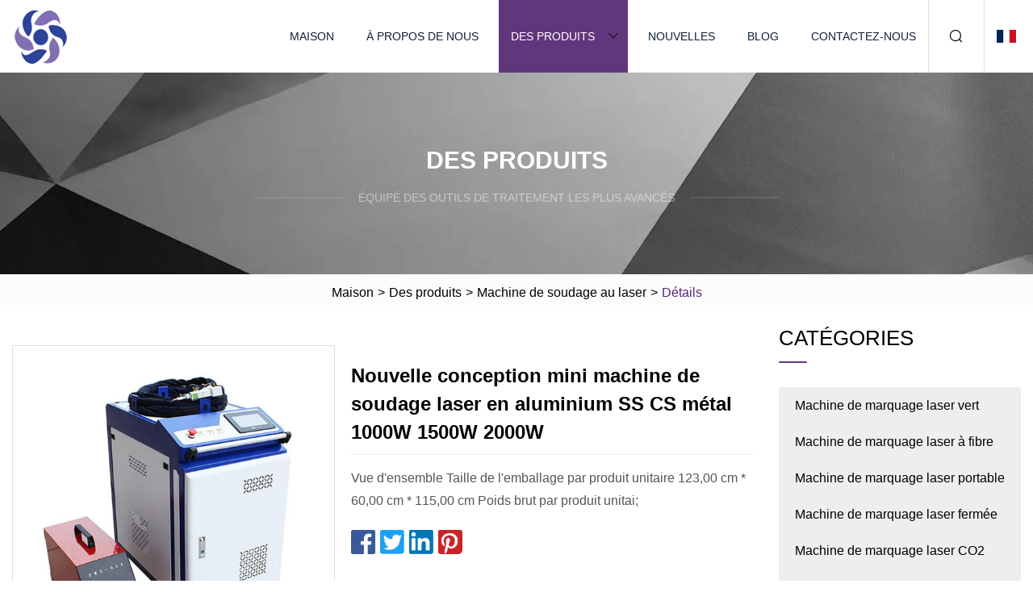

--- FILE ---
content_type: text/html; charset=utf-8
request_url: https://fr.bedfordwebdesign.net/products/znew-design-mini-laser-welding-machine-aluminium-ss-cs-metal-1000w-1500w-2000w
body_size: 7478
content:
<!doctype html>
<html lang="fr">
<head>
<meta charset="utf-8" />
<title>Nouvelle conception mini machine de soudage laser en aluminium SS CS métal 1000W 1500W 2000W | Shanghai Coastwise Partners Inc.</title>
<meta name="description" content="Nouvelle conception mini machine de soudage laser en aluminium SS CS métal 1000W 1500W 2000W" />
<meta name="keywords" content="Nouvelle conception mini machine de soudage laser en aluminium SS CS métal 1000W 1500W 2000W" />
<meta name="viewport" content="width=device-width, initial-scale=1.0" />
<meta name="application-name" content="Shanghai Coastwise Partners Inc." />
<meta name="twitter:card" content="summary" />
<meta name="twitter:title" content="Nouvelle conception mini machine de soudage laser en aluminium SS CS métal 1000W 1500W 2000W | Shanghai Coastwise Partners Inc." />
<meta name="twitter:description" content="Nouvelle conception mini machine de soudage laser en aluminium SS CS métal 1000W 1500W 2000W" />
<meta name="twitter:image" content="https://fr.bedfordwebdesign.net/uploads/s/77bcbe1a7afd469ab52420364897f256.webp" />
<meta http-equiv="X-UA-Compatible" content="IE=edge" />
<meta property="og:site_name" content="Shanghai Coastwise Partners Inc." />
<meta property="og:type" content="product" />
<meta property="og:title" content="Nouvelle conception mini machine de soudage laser en aluminium SS CS métal 1000W 1500W 2000W | Shanghai Coastwise Partners Inc." />
<meta property="og:description" content="Nouvelle conception mini machine de soudage laser en aluminium SS CS métal 1000W 1500W 2000W" />
<meta property="og:url" content="https://fr.bedfordwebdesign.net/products/znew-design-mini-laser-welding-machine-aluminium-ss-cs-metal-1000w-1500w-2000w" />
<meta property="og:image" content="https://fr.bedfordwebdesign.net/uploads/s/77bcbe1a7afd469ab52420364897f256.webp" />
<link href="https://fr.bedfordwebdesign.net/products/znew-design-mini-laser-welding-machine-aluminium-ss-cs-metal-1000w-1500w-2000w" rel="canonical" />
<link href="https://fr.bedfordwebdesign.net/uploadimg/icons3270794135.png" rel="shortcut icon" type="image/x-icon" />
<link href="https://fr.bedfordwebdesign.net/themes/astra/toast.css" rel="stylesheet" />
<link href="https://fr.bedfordwebdesign.net/themes/astra/purple/style.css" rel="stylesheet" />
<link href="https://fr.bedfordwebdesign.net/themes/astra/purple/page.css" rel="stylesheet" />
<script type="application/ld+json">
[{
"@context": "https://schema.org/",
"@type": "BreadcrumbList",
"itemListElement": [{
"@type": "ListItem",
"name": "Maison",
"position": 1,
"item": "https://fr.bedfordwebdesign.net/"},{
"@type": "ListItem",
"name": "Des produits",
"position": 2,
"item": "https://fr.bedfordwebdesign.net/products"},{
"@type": "ListItem",
"name": "Machine de soudage au laser",
"position": 3,
"item": "https://fr.bedfordwebdesign.net/laser-welding-machine"},{
"@type": "ListItem",
"name": "Nouvelle conception mini machine de soudage laser en aluminium SS CS métal 1000W 1500W 2000W",
"position": 4,
"item": "https://fr.bedfordwebdesign.net/products/znew-design-mini-laser-welding-machine-aluminium-ss-cs-metal-1000w-1500w-2000w"
}]}]
</script>
<script type="text/javascript" src="//info.53hu.net/traffic.js?id=08a984h6ak"></script>
</head>
<body class="index">
<!-- header -->
<header>
  <div class="container">
    <div class="head-logo"><a href="https://fr.bedfordwebdesign.net/" title="Shanghai Coastwise Partners Inc."><img src="/uploadimg/3270794135.png" width="70" height="70" alt="Shanghai Coastwise Partners Inc."><span>Shanghai Coastwise Partners Inc.</span></a></div>
    <div class="menu-btn"><em></em><em></em><em></em></div>
    <div class="head-content">
      <nav class="nav">
        <ul>
          <li><a href="https://fr.bedfordwebdesign.net/">Maison</a></li>
          <li><a href="https://fr.bedfordwebdesign.net/about-us">À propos de nous</a></li>
          <li class="active"><a href="https://fr.bedfordwebdesign.net/products">Des produits</a><em class="iconfont icon-xiangxia"></em>
            <ul class="submenu">
              <li><a href="https://fr.bedfordwebdesign.net/green-laser-marking-machine">Machine de marquage laser vert</a></li>
              <li><a href="https://fr.bedfordwebdesign.net/fiber-laser-marking-machine">Machine de marquage laser à fibre</a></li>
              <li><a href="https://fr.bedfordwebdesign.net/portable-laser-marking-machine">Machine de marquage laser portable</a></li>
              <li><a href="https://fr.bedfordwebdesign.net/enclosed-laser-marking-machine">Machine de marquage laser fermée</a></li>
              <li><a href="https://fr.bedfordwebdesign.net/co2-laser-marking-machine">Machine de marquage laser CO2</a></li>
              <li><a href="https://fr.bedfordwebdesign.net/flying-laser-marking-machine">Machine de marquage laser volant</a></li>
              <li><a href="https://fr.bedfordwebdesign.net/uv-laser-marking-machine">Machine de marquage laser UV</a></li>
              <li><a href="https://fr.bedfordwebdesign.net/laser-cutting-machine">Machine à découper au laser</a></li>
              <li><a href="https://fr.bedfordwebdesign.net/laser-cleaning-machine">Machine de nettoyage laser</a></li>
              <li><a href="https://fr.bedfordwebdesign.net/laser-welding-machine">Machine de soudage au laser</a></li>
              <li><a href="https://fr.bedfordwebdesign.net/continuous-laser">Laser continu</a></li>
              <li><a href="https://fr.bedfordwebdesign.net/pulsed-laser">Laser pulsé</a></li>
            </ul>
          </li>
          <li><a href="https://fr.bedfordwebdesign.net/news">Nouvelles</a></li>
          <li><a href="https://fr.bedfordwebdesign.net/blog">Blog</a></li>
          <li><a href="https://fr.bedfordwebdesign.net/contact-us">Contactez-nous</a></li>
        </ul>
      </nav>
      <div class="head-search"><em class="iconfont icon-sousuo"></em></div>
      <div class="search-input">
        <input type="text" placeholder="Keyword" id="txtSearch" autocomplete="off">
        <div class="search-btn" onclick="SearchProBtn()"><em class="iconfont icon-sousuo" aria-hidden="true"></em></div>
      </div>
      <div class="languagelist">
        <div title="Language" class="languagelist-icon"><span>Language</span></div>
        <div class="languagelist-drop"><span class="languagelist-arrow"></span>
          <ul class="languagelist-wrap">
                            <li class="languagelist-active"><a href="https://fr.bedfordwebdesign.net/products/znew-design-mini-laser-welding-machine-aluminium-ss-cs-metal-1000w-1500w-2000w"><img src="/themes/astra/images/language/fr.png" width="24" height="16" alt="Français" title="fr">Français </a></li>
                                    <li>
                                        <a href="https://www.bedfordwebdesign.net/products/znew-design-mini-laser-welding-machine-aluminium-ss-cs-metal-1000w-1500w-2000w">
                                            <img src="/themes/astra/images/language/en.png" width="24" height="16" alt="English" title="en">
                                            English
                                        </a>
                                    </li>
                                    <li>
                                        <a href="https://de.bedfordwebdesign.net/products/znew-design-mini-laser-welding-machine-aluminium-ss-cs-metal-1000w-1500w-2000w">
                                            <img src="/themes/astra/images/language/de.png" width="24" height="16" alt="Deutsch" title="de">
                                            Deutsch
                                        </a>
                                    </li>
                                    <li>
                                        <a href="https://es.bedfordwebdesign.net/products/znew-design-mini-laser-welding-machine-aluminium-ss-cs-metal-1000w-1500w-2000w">
                                            <img src="/themes/astra/images/language/es.png" width="24" height="16" alt="Español" title="es">
                                            Español
                                        </a>
                                    </li>
                                    <li>
                                        <a href="https://it.bedfordwebdesign.net/products/znew-design-mini-laser-welding-machine-aluminium-ss-cs-metal-1000w-1500w-2000w">
                                            <img src="/themes/astra/images/language/it.png" width="24" height="16" alt="Italiano" title="it">
                                            Italiano
                                        </a>
                                    </li>
                                    <li>
                                        <a href="https://pt.bedfordwebdesign.net/products/znew-design-mini-laser-welding-machine-aluminium-ss-cs-metal-1000w-1500w-2000w">
                                            <img src="/themes/astra/images/language/pt.png" width="24" height="16" alt="Português" title="pt">
                                            Português
                                        </a>
                                    </li>
                                    <li>
                                        <a href="https://ja.bedfordwebdesign.net/products/znew-design-mini-laser-welding-machine-aluminium-ss-cs-metal-1000w-1500w-2000w"><img src="/themes/astra/images/language/ja.png" width="24" height="16" alt="日本語" title="ja"> 日本語</a>
                                    </li>
                                    <li>
                                        <a href="https://ko.bedfordwebdesign.net/products/znew-design-mini-laser-welding-machine-aluminium-ss-cs-metal-1000w-1500w-2000w"><img src="/themes/astra/images/language/ko.png" width="24" height="16" alt="한국어" title="ko"> 한국어</a>
                                    </li>
                                    <li>
                                        <a href="https://ru.bedfordwebdesign.net/products/znew-design-mini-laser-welding-machine-aluminium-ss-cs-metal-1000w-1500w-2000w"><img src="/themes/astra/images/language/ru.png" width="24" height="16" alt="Русский" title="ru"> Русский</a>
                                    </li>
                           
          </ul>
        </div>
      </div>
    </div>
  </div>
</header>
<main>
  <div class="inner-banner"><img src="/themes/astra/images/inner-banner.webp" alt="banner">
    <div class="inner-content">
      <div class="inner-title">Des produits</div>
      <div class="inner-des"><em></em><span>Équipé des outils de traitement les plus avancés</span><em></em></div>
    </div>
  </div>
  <div class="page-breadcrumbs"><a href="https://fr.bedfordwebdesign.net/">Maison</a> > <a href="/products">Des produits</a> > <a href="/laser-welding-machine">Machine de soudage au laser</a> > <span>Détails</span></div>
  <div class="page-main page-flex page-products-details">
    <div class="container">
      <div class="page-content">
        <div class="preview-top">
          <div class="preview-container">
            <div class="small-box"><img src="/uploads/s/77bcbe1a7afd469ab52420364897f256.webp" alt="Nouvelle conception mini machine de soudage laser en aluminium SS CS métal 1000W 1500W 2000W" /></div>
          </div>
          <div class="preview-info">
            <div class="prodetails-top">
              <h1 class="prodetails-title">Nouvelle conception mini machine de soudage laser en aluminium SS CS métal 1000W 1500W 2000W</h1>
              <div class="prodetails-text line5">Vue d'ensemble Taille de l'emballage par produit unitaire 123,00 cm * 60,00 cm * 115,00 cm Poids brut par produit unitai;</div>
              <div class="sharewrap"></div>
              <div class="prodetails-btn"><a href="javascript:void(0)" class="tosendinquiry">Envoyer une demande</a></div>
            </div>
          </div>
        </div>
        <div class="prodetails-content"><h5>Informations de base</h5><table width="100%" border="1" cellpadding="0" cellspacing="0" class="table"><tbody><tr><td>Modèle NON.</td><td>HY-WA01</td></tr><tr><td>Classe technique</td><td>Laser à onde continue</td></tr><tr><td>Contrôle</td><td>Automatique</td></tr><tr><td>La densité de puissance</td><td>Soudage par conduction thermique</td></tr><tr><td>Classement laser</td><td>Laser à fibre optique</td></tr><tr><td>Taper</td><td>Machine de soudage laser à fibre</td></tr><tr><td>Source laser</td><td>Réci/Raycus/Bwt/Ipg</td></tr><tr><td>Nom du produit</td><td>Machine de soudage laser portable</td></tr><tr><td>Forfait transport</td><td>Caisse en contreplaqué</td></tr><tr><td>spécification</td><td>90*40*70cm</td></tr><tr><td>Marque déposée</td><td>Laser HAIYI</td></tr><tr><td>Origine</td><td>Jiangsu/Chine</td></tr><tr><td>Code SH</td><td>8515809090</td></tr><tr><td>Capacité de production</td><td>500 ensembles/an</td></tr></tbody></table><h5>Emballage et livraison</h5>Taille de l'emballage par produit unitaire 123.00cm * 60.00cm * 115.00cm Poids brut par produit unitaire 200.000kg<h5>Description du produit</h5><p>MACHINE DE SOUDAGE LASER PORTATIVE</p><p>PRODUIT</p><p> Soudage au laser une méthode de soudage de précision à haut rendement qui utilise un faisceau laser à haute densité d'énergie comme source de chaleur.  Le soudage au laser est l'un des aspects importants de la technologie de traitement au laser.  Le laser rayonne et chauffe la surface de la pièce, la chaleur de surface se diffuse vers l'intérieur par conduction thermique, puis le laser fait fondre la pièce et forme le bain de soudage spécifique en contrôlant la largeur d'impulsion laser, l'énergie, la puissance de crête et la fréquence de répétition.  En raison de ses avantages uniques, il a été appliqué avec succès au soudage précis de micro-pièces et de petites pièces.</p><p>APPLICATION</p><p> La machine de soudage au laser est capable de souder l'acier inoxydable, l'aluminium en acier au carbone, etc.  Il est largement utilisé dans la coque de batterie de téléphone portable, les appareils ménagers, les composants électroniques, la communication mobile, les produits matériels, les accessoires automobiles, les lunettes, l'industrie de la cuisine, la publicité, les fenêtres et portes en aluminium inoxydable, les équipements médicaux, les tasses thermiques, etc. d'autres industries.</p><p>PARAMÈTRE TECHNIQUE</p><p><table><colgroup><col><col><col></colgroup><tbody><tr><td>Modèle</td><td>HY-WA01</td><td>HY-WA01</td><td>HY-WA01</td><td>HY-WA01</td></tr><tr><td>Puissance laser</td><td>1000W</td><td>1500W</td><td>2000W</td><td>3000W</td></tr><tr><td>Profondeur de soudure (SS)</td><td>2,68 mm</td><td>3,59 mm</td><td>4,57 mm</td><td>6,87 mm</td></tr><tr><td>Profondeur de soudure (CS)</td><td>2,06 mm</td><td>2,77 mm</td><td>3,59 mm</td><td>4,79 mm</td></tr><tr><td>Profondeur de soudure (Al)</td><td>2mm</td><td>3 millimètres</td><td>4mm</td><td>6mm</td></tr><tr><td>Dimension des fils d'alimentation</td><td>fil 0.8-1.2</td><td>fil 0.8-1.6</td><td>fil 0.8-1.6</td><td>fil 0.8-2.0</td></tr><tr><td>Longueur d'onde laser</td><td colspan="2">1070 +/-10nm</td><td colspan="2">1070 +/-10nm</td></tr><tr><td>Fréquence laser</td><td colspan="2">50-5000HZ</td><td colspan="2">50-5000HZ</td></tr><tr><td>Système de positionnement</td><td colspan="2">Indicateur de lumière rouge</td><td colspan="2">Indicateur de lumière rouge</td></tr><tr><td>Réglage de la puissance</td><td colspan="2">10-100%</td><td colspan="2">10-100%</td></tr><tr><td>Méthode de refroidissement</td><td colspan="2">Refroidisseur d'eau</td><td colspan="2">Refroidisseur d'eau</td></tr><tr><td>Taille du spot</td><td colspan="2">1,2-3,0 mm (facultatif)</td><td colspan="2">1,2-3,0 mm (facultatif)</td></tr><tr><td>Tête de soudage</td><td colspan="2">Tête de soudage laser oscillante</td><td colspan="2">Tête de soudage laser oscillante</td></tr><tr><td>Instabilité de puissance</td><td colspan="2"><3 %</td><td colspan="2"><3 %</td></tr><tr><td>Débit de gaz de protection</td><td colspan="2">15-20 L/min (Ar ou N)</td><td colspan="2">15-20 L/min (Ar ou N)</td></tr><tr><td>Source de courant</td><td colspan="2">220V 50&60HZ</td><td colspan="2">380V /50&60HZ</td></tr><tr><td>Taille totale (L*W*H) CM</td><td colspan="2">90*40*70</td><td>115*65*87</td><td>112*56*105 CM</td></tr><tr><td>Poids brut</td><td colspan="2">200KG</td><td>220KG</td><td>250KG</td></tr><tr><td>Consommation totale d'énergie</td><td>≤3KW</td><td>≤4.5KW</td><td>≤6KW</td><td>≤9KW</td></tr></tbody></table></p><p>CARACTÉRISTIQUES</p><p> A. La machine est facile à manipuler et n'a pas besoin de soudeur professionnel.B.  Avec un fil de fibre de 8 à 15 m, peut souder des pièces longue distance et de grande surface.C.  Haute qualité et très stable : avec une longue durée de vie jusqu'à 100 000 heures et sans entretien.<br>D. Haute efficacité : plus de 5 fois le soudage TIG avec une faible consommation d'énergie.<br> E. Divers processus de soudage : soudage par confiture, soudage par étanchéité, soudage par points, soudage par points et soudage par chevauchement. F.  Zone affectée par la chaleur inappréciable, peu de déformation beau joint de soudure en douceur.G.  Peu de travaux de réparation après le soudage, haute qualité de la ligne de soudage, contrôle précis de la précision de positionnement, petite mise au point et soudage automatiséH.  Faible coût, pas de consommables, économie d'énergie et protection de l'environnement.I.  Avec l'alimentation automatique du fil, l'informatique couvre un espace plus large et élargit l'application.</p><p><table><tbody><tr><td></td><td>Soudage Tigg</td><td>La soudure au laser</td></tr><tr><td>Chaleur</td><td>Très haut</td><td>Très lent</td></tr><tr><td>Déformation</td><td>Facile à déformer</td><td>Aucune déformation</td></tr><tr><td>Délai de traitement</td><td>Long</td><td>Court</td></tr><tr><td>Charge de travail de soudage</td><td>2 soudeurs professionnels</td><td>1 opérateur</td></tr><tr><td>Extérieur</td><td>Disgracieux, besoin de polissage</td><td>Lisse et beau, sans polissage</td></tr><tr><td>Point de soudure</td><td>Grand point de soudure</td><td>Point de soudure fin, réglable</td></tr><tr><td>Perforation</td><td>Facile à percer</td><td>Pas facile à perforer, contrôlable</td></tr><tr><td>Gaz protecteur</td><td>Besoin d'argon ou de N</td><td>Besoin d'argon ou de N</td></tr><tr><td>Précision</td><td>Général</td><td>Précision</td></tr><tr><td>Consommation d'énergie</td><td>Haut</td><td>Faible</td></tr><tr><td>Sécurité</td><td>Lumière ultraviolette, rayonnement</td><td>Sans rayonnement</td></tr></tbody></table></p><p>CONFIGURATION DU PRODUIT</p><p>Source laser : Source de soudage laser CW. Marque TOP : Raycus (personnalisable). Excellente qualité de faisceau. Haute fiabilité. Stabilité de puissance élevée. Fonctionnement sans entretien. Efficacité de conversion électro-optique élevée.</p><p>Style chariot avec tirant : facile à transporter. Bouton de commande de haute qualité. Système de contrôle interactif convivial. Panneau de commande pour le réglage des paramètres. Prise en charge multilingue : chinois simple, anglais, coréen, russe, espagnol, japonais, etc. Logo personnalisable.</p>(Remarque : consommable non inclus dans le prix) Produit connexe :<p>NOTRE SERVICE</p><p>1. 1 an de garantie pour toute la machine.<br>2. 12 mois de garantie et fourniture gratuite de pièces de rechange pendant cette période.<br>3. 24 heures de service en ligne<br>4. 3-7 jours de délai<br>5. Nous fournirons le manuel d'instructions, le manuel d'utilisation et la vidéo de formation<br>6. Fournir un support technique pour toute la durée de vie en ligne<br>7. Paiement d'assurance commerciale TT/Ali<br>8. Expédition Par avion, DHL, mer.</p><p>EMBALLAGE ET EXPÉDITION</p><h5>FAQ</h5><p><strong> Q1.  Comment sélectionner la machine appropriée?</strong></p>Dites-nous votre matériel, détaillez les exigences par mots, images ou vidéo.<br>Nous vous recommanderons le modèle approprié avec le prix raisonnable.<br><br><strong> Q2.  Qu'en est-il du délai de livraison ?</strong><br>Pour la machine standard, le délai de livraison est de 3 à 7 jours après le paiement.<br>Pour la machine non standard, le délai de livraison est de 7 à 15 jours après le paiement.<br><br><strong> Q3.  Comment l'installer et l'utiliser ?</strong><br>Nous avons le livre d'instructions, le manuel d'utilisation et la vidéo de formation à l'intérieur de la machine.<br>Nous pouvons également fournir la formation en ligne gratuitement.<br><br><strong> Q4.  Comment faire si on rencontre le problème pendant l'opération ?</strong><br>Vous pouvez nous envoyer les informations erronées par courrier, nous pouvons nous aider à les résoudre par courrier.<br>communication téléphonique ou vidéo.<br><br><strong> Q5.  Si nous voulons apprendre à faire fonctionner la machine, pouvez-vous nous la fournir ?</strong><br> Oui nous pouvons.  Nous pouvons fournir la formation en ligne par vidéo.  Nous offrons également une formation gratuite<br>cours dans notre entreprise.<br><br><strong> Q6.  Fournissez-vous le service sur place si nous en avions besoin ?</strong><br>Yes. We can provide the onsite service if you needed. But need the customer pay for the transport, hotel, food and 60USD/day.Overseas websites: https://haiyi-laser.en.made-in-china.com</div>
        <div class="pagelink">
          <div class="pagelink-item"><a href="/products/ahandheld-portable-20w-laser-marking-machine-fiber-for-metal-non-metal" title="Fibre de machine de marquage laser portable 20W pour métal non métallique"><em></em><span>Précédents</span></a></div>
          <div class="backlist"><a href="/products"><em class="iconfont icon-caidan"></em><span>Retour à la liste</span></a></div>
          <div class="pagelink-item next"><a href="/products/sample-customization-1000150020003000w-customized-fast-platform-and-handheld-fiber-laser-welding-machine-for-jamsealspot-all-metals-and-rare-metals" title="Personnalisation de l'échantillon Plate-forme rapide personnalisée 1000/1500/2000/3000W et machine de soudage laser à fibre portable pour confiture/scellage/tache tous les métaux et métaux rares"><em></em><span>Suivant</span></a></div>
        </div>
        <div class="recommend-products">
          <div class="page-title">Tu pourrais aussi aimer</div>
          <ul class="prolist">
            <li><a href="/products/aonline-laser-marking-machine-co2uvfibergreen-single-head-double-track-pcb-manufacturing" class="img lazy-wrap"><img data-src="/uploads/s/ff0c74984d2d46c2900d6fe775168fdd.webp" class="lazy" alt="Machine de marquage laser en ligne CO2/UV/fibre/vert fabrication de circuits imprimés à double voie à tête unique"><span class="lazy-load"></span></a>
              <div class="info"><a href="/products/aonline-laser-marking-machine-co2uvfibergreen-single-head-double-track-pcb-manufacturing#send" class="btn" rel="nofollow"><em class="iconfont icon-email-fill"></em></a>
              <a href="/products/aonline-laser-marking-machine-co2uvfibergreen-single-head-double-track-pcb-manufacturing" class="title">Machine de marquage laser en ligne CO2/UV/fibre/vert fabrication de circuits imprimés à double voie à tête unique</a></div>
            </li>            <li><a href="/products/am22-ipl-permanent-hair-removal-machine-pulsed-light-laser-depiladora-ipl-laser-hair-removal-machineelos-laser" class="img lazy-wrap"><img data-src="/uploads/s/233b3f340ce9440fbcea1477889bd06b.webp" class="lazy" alt="M22 IPL épilation permanente Machine laser à lumière pulsée Depiladora IPL épilation au Laser Machineelos Laser"><span class="lazy-load"></span></a>
              <div class="info"><a href="/products/am22-ipl-permanent-hair-removal-machine-pulsed-light-laser-depiladora-ipl-laser-hair-removal-machineelos-laser#send" class="btn" rel="nofollow"><em class="iconfont icon-email-fill"></em></a>
              <a href="/products/am22-ipl-permanent-hair-removal-machine-pulsed-light-laser-depiladora-ipl-laser-hair-removal-machineelos-laser" class="title">M22 IPL épilation permanente Machine laser à lumière pulsée Depiladora IPL épilation au Laser Machineelos Laser</a></div>
            </li>            <li><a href="/products/aportable-efocus-color-fiber-laser-galvo-engraving-marking-machine-for-metal-name-tag-id-card-pvb-pc-logo-plastic-printing-date-printer" class="img lazy-wrap"><img data-src="/uploads/s/9b53aad505b345efa94150b0dda54c8a.webp" class="lazy" alt="Machine portative de marquage de gravure de Galvo de laser de fibre de couleur d'E-Focus pour l'imprimante de date d'impression en plastique de logo de PC de PVB de carte d'identification d'étiquette de nom en métal"><span class="lazy-load"></span></a>
              <div class="info"><a href="/products/aportable-efocus-color-fiber-laser-galvo-engraving-marking-machine-for-metal-name-tag-id-card-pvb-pc-logo-plastic-printing-date-printer#send" class="btn" rel="nofollow"><em class="iconfont icon-email-fill"></em></a>
              <a href="/products/aportable-efocus-color-fiber-laser-galvo-engraving-marking-machine-for-metal-name-tag-id-card-pvb-pc-logo-plastic-printing-date-printer" class="title">Machine portative de marquage de gravure de Galvo de laser de fibre de couleur d'E-Focus pour l'imprimante de date d'impression en plastique de logo de PC de PVB de carte d'identification d'étiquette de nom en métal</a></div>
            </li>          </ul>
        </div>
        <div class="send-inquiry" id="send">
          <div class="page-title">Envoyer une demande</div>
          <input type="hidden" name="domain" id="in-domain" value="fr.bedfordwebdesign.net">
          <div class="feedback">
            <input type="text" placeholder="Phone or WhatsApp:" id="in-phone" name="phone">
            <input type="text" placeholder="Email:*" id="in-email" name="email">
            <textarea placeholder="Content:*" name="content" id="in-content"></textarea>
            <div class="sendbtn">
              <div class="sendnow" id="SubmitName" onclick="SendInquiry()"><em></em><span>Envoyer maintenant</span></div>
            </div>
          </div>
          <div id="feedbackForm"></div>
        </div>
      </div>
      <aside class="page-aside">
        <div class="page-title">Catégories</div>
        <div class="aside-category">
          <ul>
            <li><a href="/green-laser-marking-machine">Machine de marquage laser vert</a></li>            <li><a href="/fiber-laser-marking-machine">Machine de marquage laser à fibre</a></li>            <li><a href="/portable-laser-marking-machine">Machine de marquage laser portable</a></li>            <li><a href="/enclosed-laser-marking-machine">Machine de marquage laser fermée</a></li>            <li><a href="/co2-laser-marking-machine">Machine de marquage laser CO2</a></li>            <li><a href="/flying-laser-marking-machine">Machine de marquage laser volant</a></li>            <li><a href="/uv-laser-marking-machine">Machine de marquage laser UV</a></li>            <li><a href="/laser-cutting-machine">Machine à découper au laser</a></li>            <li><a href="/laser-cleaning-machine">Machine de nettoyage laser</a></li>			<li><a href="/laser-welding-machine" class="act">Machine de soudage au laser</a></li>            <li><a href="/continuous-laser">Laser continu</a></li>            <li><a href="/pulsed-laser">Laser pulsé</a></li>          </ul>
        </div>
      </aside>
    </div>
  </div>
</main>
 
<!-- footer -->
<footer>
  <div class="container">
    <div class="foot-item">
      <div class="foot-title">La navigation</div>
      <ul>
        <li><a href="https://fr.bedfordwebdesign.net/">Maison</a></li>
        <li><a href="https://fr.bedfordwebdesign.net/about-us">À propos de nous</a></li>
        <li><a href="https://fr.bedfordwebdesign.net/products">Des produits</a></li>
        <li><a href="https://fr.bedfordwebdesign.net/news">Nouvelles</a></li>
        <li><a href="https://fr.bedfordwebdesign.net/blog">Blog</a></li>
        <li><a href="https://fr.bedfordwebdesign.net/contact-us">Contactez-nous</a></li>
        <li><a href="https://fr.bedfordwebdesign.net/sitemap.xml">Plan du site</a></li>
        <li><a href="https://fr.bedfordwebdesign.net/privacy-policy">Privacy Policy</a></li>
      </ul>
    </div>
    <div class="foot-item foot-company">
      <div class="foot-title">Entreprise partenaire</div>
      <ul>
      </ul>
    </div>
    <div class="foot-share"><a href="https://fr.bedfordwebdesign.net/" rel="nofollow" title="facebook"><em class="iconfont icon-facebook"></em></a><a href="https://fr.bedfordwebdesign.net/" rel="nofollow" title="linkedin"><em class="iconfont icon-linkedin"></em></a><a href="https://fr.bedfordwebdesign.net/" rel="nofollow" title="twitter"><em class="iconfont icon-twitter-fill"></em></a><a href="https://fr.bedfordwebdesign.net/" rel="nofollow" title="youtube"><em class="iconfont icon-youtube"></em></a><a href="https://fr.bedfordwebdesign.net/" rel="nofollow" title="instagram"><em class="iconfont icon-instagram"></em></a><a href="https://fr.bedfordwebdesign.net/" rel="nofollow" title="TikTok"><em class="iconfont icon-icon_TikTok"></em></a></div>
    <div class="foot-copyright">
      <p>Copyright &copy; fr.bedfordwebdesign.net, tous droits réservés.&nbsp;&nbsp;&nbsp;<a href="/cdn-cgi/l/email-protection#1974786b727c6d70777e597b7c7d7f766b7d6e7c7b7d7c6a707e7737777c6d" target="_blank"><span class="__cf_email__" data-cfemail="d5b8b4a7beb0a1bcbbb295b7b0b1b3baa7b1a2b0b7b1b0a6bcb2bbfbbbb0a1">[email&#160;protected]</span></a></p>
    </div>
  </div>
  <div class="gotop"><span>TOP</span></div>
</footer>
 
<!-- script --> 
<script data-cfasync="false" src="/cdn-cgi/scripts/5c5dd728/cloudflare-static/email-decode.min.js"></script><script src="https://fr.bedfordwebdesign.net/themes/astra/js/jquery3.6.1.js"></script>
<script src="https://fr.bedfordwebdesign.net/themes/astra/js/vanilla-lazyload.js"></script>
<script src="https://fr.bedfordwebdesign.net/themes/astra/js/style.js"></script>
<script src="https://fr.bedfordwebdesign.net/themes/astra/js/page.js"></script>
<script src="https://fr.bedfordwebdesign.net/themes/astra/js/toast.js"></script>
<script src="https://fr.bedfordwebdesign.net/themes/astra/js/share.js"></script>
<script src="https://fr.bedfordwebdesign.net/themes/astra/js/axios.min.js"></script>
<script src="https://fr.bedfordwebdesign.net/themes/astra/js/contact.js"></script>
<script src="https://platform-api.sharethis.com/js/sharethis.js#property=5eec0fd89a302d0012ac463a&product=sop" type="text/javascript" async></script>
<script defer src="https://static.cloudflareinsights.com/beacon.min.js/vcd15cbe7772f49c399c6a5babf22c1241717689176015" integrity="sha512-ZpsOmlRQV6y907TI0dKBHq9Md29nnaEIPlkf84rnaERnq6zvWvPUqr2ft8M1aS28oN72PdrCzSjY4U6VaAw1EQ==" data-cf-beacon='{"version":"2024.11.0","token":"4bd1db8bb725483f979b07aeba2d5921","r":1,"server_timing":{"name":{"cfCacheStatus":true,"cfEdge":true,"cfExtPri":true,"cfL4":true,"cfOrigin":true,"cfSpeedBrain":true},"location_startswith":null}}' crossorigin="anonymous"></script>
</body>
</html>


--- FILE ---
content_type: application/javascript
request_url: https://fr.bedfordwebdesign.net/jk23cp0w7g0qw968a52o?c=x7q88m5u
body_size: -191
content:
var id = "aef55b63c8f782a4ad156efaf7a7b00b";
        
